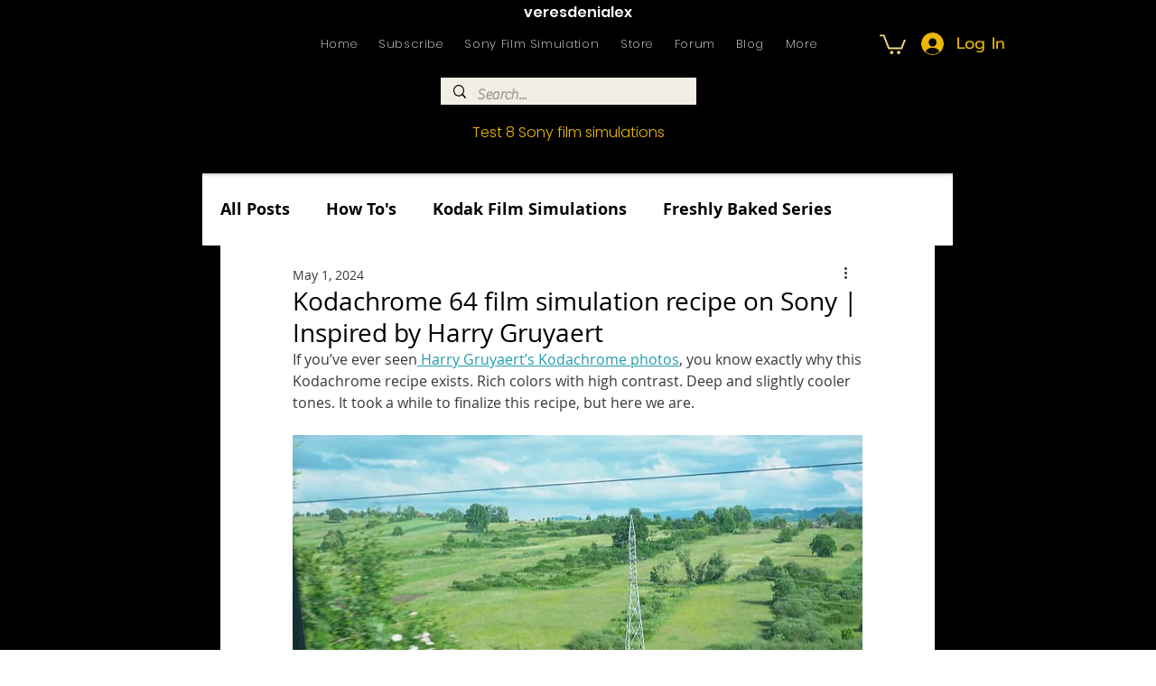

--- FILE ---
content_type: text/css; charset=utf-8
request_url: https://www.veresdenialex.com/_serverless/pro-gallery-css-v4-server/layoutCss?ver=2&id=a8pl8-not-scoped&items=3441_2000_1500%7C3790_2000_1500&container=15149.296875_631_649.328125_720&options=gallerySizeType:px%7CenableInfiniteScroll:true%7CtitlePlacement:SHOW_ON_HOVER%7CgridStyle:1%7CimageMargin:5%7CgalleryLayout:2%7CisVertical:true%7CnumberOfImagesPerRow:2%7CgallerySizePx:300%7CcubeRatio:0.75%7CcubeType:fill%7CgalleryThumbnailsAlignment:none
body_size: -135
content:
#pro-gallery-a8pl8-not-scoped [data-hook="item-container"][data-idx="0"].gallery-item-container{opacity: 1 !important;display: block !important;transition: opacity .2s ease !important;top: 0px !important;left: 0px !important;right: auto !important;height: 417px !important;width: 313px !important;} #pro-gallery-a8pl8-not-scoped [data-hook="item-container"][data-idx="0"] .gallery-item-common-info-outer{height: 100% !important;} #pro-gallery-a8pl8-not-scoped [data-hook="item-container"][data-idx="0"] .gallery-item-common-info{height: 100% !important;width: 100% !important;} #pro-gallery-a8pl8-not-scoped [data-hook="item-container"][data-idx="0"] .gallery-item-wrapper{width: 313px !important;height: 417px !important;margin: 0 !important;} #pro-gallery-a8pl8-not-scoped [data-hook="item-container"][data-idx="0"] .gallery-item-content{width: 313px !important;height: 417px !important;margin: 0px 0px !important;opacity: 1 !important;} #pro-gallery-a8pl8-not-scoped [data-hook="item-container"][data-idx="0"] .gallery-item-hover{width: 313px !important;height: 417px !important;opacity: 1 !important;} #pro-gallery-a8pl8-not-scoped [data-hook="item-container"][data-idx="0"] .item-hover-flex-container{width: 313px !important;height: 417px !important;margin: 0px 0px !important;opacity: 1 !important;} #pro-gallery-a8pl8-not-scoped [data-hook="item-container"][data-idx="0"] .gallery-item-wrapper img{width: 100% !important;height: 100% !important;opacity: 1 !important;} #pro-gallery-a8pl8-not-scoped [data-hook="item-container"][data-idx="1"].gallery-item-container{opacity: 1 !important;display: block !important;transition: opacity .2s ease !important;top: 0px !important;left: 318px !important;right: auto !important;height: 417px !important;width: 313px !important;} #pro-gallery-a8pl8-not-scoped [data-hook="item-container"][data-idx="1"] .gallery-item-common-info-outer{height: 100% !important;} #pro-gallery-a8pl8-not-scoped [data-hook="item-container"][data-idx="1"] .gallery-item-common-info{height: 100% !important;width: 100% !important;} #pro-gallery-a8pl8-not-scoped [data-hook="item-container"][data-idx="1"] .gallery-item-wrapper{width: 313px !important;height: 417px !important;margin: 0 !important;} #pro-gallery-a8pl8-not-scoped [data-hook="item-container"][data-idx="1"] .gallery-item-content{width: 313px !important;height: 417px !important;margin: 0px 0px !important;opacity: 1 !important;} #pro-gallery-a8pl8-not-scoped [data-hook="item-container"][data-idx="1"] .gallery-item-hover{width: 313px !important;height: 417px !important;opacity: 1 !important;} #pro-gallery-a8pl8-not-scoped [data-hook="item-container"][data-idx="1"] .item-hover-flex-container{width: 313px !important;height: 417px !important;margin: 0px 0px !important;opacity: 1 !important;} #pro-gallery-a8pl8-not-scoped [data-hook="item-container"][data-idx="1"] .gallery-item-wrapper img{width: 100% !important;height: 100% !important;opacity: 1 !important;} #pro-gallery-a8pl8-not-scoped .pro-gallery-prerender{height:417.3333333333333px !important;}#pro-gallery-a8pl8-not-scoped {height:417.3333333333333px !important; width:631px !important;}#pro-gallery-a8pl8-not-scoped .pro-gallery-margin-container {height:417.3333333333333px !important;}#pro-gallery-a8pl8-not-scoped .pro-gallery {height:417.3333333333333px !important; width:631px !important;}#pro-gallery-a8pl8-not-scoped .pro-gallery-parent-container {height:417.3333333333333px !important; width:636px !important;}

--- FILE ---
content_type: text/css; charset=utf-8
request_url: https://www.veresdenialex.com/_serverless/pro-gallery-css-v4-server/layoutCss?ver=2&id=f7d0q-not-scoped&items=3508_2000_1500%7C3512_2000_1500%7C3467_2000_1500%7C3195_2000_1500%7C3385_2000_1500%7C3536_2000_1500&container=19390.78125_631_489.515625_720&options=gallerySizeType:px%7CenableInfiniteScroll:true%7CtitlePlacement:SHOW_ON_HOVER%7CimageMargin:5%7CisVertical:false%7CgridStyle:0%7CgalleryLayout:1%7CnumberOfImagesPerRow:0%7CgallerySizePx:300%7CcubeType:fill%7CgalleryThumbnailsAlignment:none
body_size: -206
content:
#pro-gallery-f7d0q-not-scoped [data-hook="item-container"][data-idx="0"].gallery-item-container{opacity: 1 !important;display: block !important;transition: opacity .2s ease !important;top: 0px !important;left: 0px !important;right: auto !important;height: 234px !important;width: 313px !important;} #pro-gallery-f7d0q-not-scoped [data-hook="item-container"][data-idx="0"] .gallery-item-common-info-outer{height: 100% !important;} #pro-gallery-f7d0q-not-scoped [data-hook="item-container"][data-idx="0"] .gallery-item-common-info{height: 100% !important;width: 100% !important;} #pro-gallery-f7d0q-not-scoped [data-hook="item-container"][data-idx="0"] .gallery-item-wrapper{width: 313px !important;height: 234px !important;margin: 0 !important;} #pro-gallery-f7d0q-not-scoped [data-hook="item-container"][data-idx="0"] .gallery-item-content{width: 313px !important;height: 234px !important;margin: 0px 0px !important;opacity: 1 !important;} #pro-gallery-f7d0q-not-scoped [data-hook="item-container"][data-idx="0"] .gallery-item-hover{width: 313px !important;height: 234px !important;opacity: 1 !important;} #pro-gallery-f7d0q-not-scoped [data-hook="item-container"][data-idx="0"] .item-hover-flex-container{width: 313px !important;height: 234px !important;margin: 0px 0px !important;opacity: 1 !important;} #pro-gallery-f7d0q-not-scoped [data-hook="item-container"][data-idx="0"] .gallery-item-wrapper img{width: 100% !important;height: 100% !important;opacity: 1 !important;} #pro-gallery-f7d0q-not-scoped [data-hook="item-container"][data-idx="1"].gallery-item-container{opacity: 1 !important;display: block !important;transition: opacity .2s ease !important;top: 0px !important;left: 318px !important;right: auto !important;height: 234px !important;width: 313px !important;} #pro-gallery-f7d0q-not-scoped [data-hook="item-container"][data-idx="1"] .gallery-item-common-info-outer{height: 100% !important;} #pro-gallery-f7d0q-not-scoped [data-hook="item-container"][data-idx="1"] .gallery-item-common-info{height: 100% !important;width: 100% !important;} #pro-gallery-f7d0q-not-scoped [data-hook="item-container"][data-idx="1"] .gallery-item-wrapper{width: 313px !important;height: 234px !important;margin: 0 !important;} #pro-gallery-f7d0q-not-scoped [data-hook="item-container"][data-idx="1"] .gallery-item-content{width: 313px !important;height: 234px !important;margin: 0px 0px !important;opacity: 1 !important;} #pro-gallery-f7d0q-not-scoped [data-hook="item-container"][data-idx="1"] .gallery-item-hover{width: 313px !important;height: 234px !important;opacity: 1 !important;} #pro-gallery-f7d0q-not-scoped [data-hook="item-container"][data-idx="1"] .item-hover-flex-container{width: 313px !important;height: 234px !important;margin: 0px 0px !important;opacity: 1 !important;} #pro-gallery-f7d0q-not-scoped [data-hook="item-container"][data-idx="1"] .gallery-item-wrapper img{width: 100% !important;height: 100% !important;opacity: 1 !important;} #pro-gallery-f7d0q-not-scoped [data-hook="item-container"][data-idx="2"].gallery-item-container{opacity: 1 !important;display: block !important;transition: opacity .2s ease !important;top: 239px !important;left: 0px !important;right: auto !important;height: 234px !important;width: 313px !important;} #pro-gallery-f7d0q-not-scoped [data-hook="item-container"][data-idx="2"] .gallery-item-common-info-outer{height: 100% !important;} #pro-gallery-f7d0q-not-scoped [data-hook="item-container"][data-idx="2"] .gallery-item-common-info{height: 100% !important;width: 100% !important;} #pro-gallery-f7d0q-not-scoped [data-hook="item-container"][data-idx="2"] .gallery-item-wrapper{width: 313px !important;height: 234px !important;margin: 0 !important;} #pro-gallery-f7d0q-not-scoped [data-hook="item-container"][data-idx="2"] .gallery-item-content{width: 313px !important;height: 234px !important;margin: 0px 0px !important;opacity: 1 !important;} #pro-gallery-f7d0q-not-scoped [data-hook="item-container"][data-idx="2"] .gallery-item-hover{width: 313px !important;height: 234px !important;opacity: 1 !important;} #pro-gallery-f7d0q-not-scoped [data-hook="item-container"][data-idx="2"] .item-hover-flex-container{width: 313px !important;height: 234px !important;margin: 0px 0px !important;opacity: 1 !important;} #pro-gallery-f7d0q-not-scoped [data-hook="item-container"][data-idx="2"] .gallery-item-wrapper img{width: 100% !important;height: 100% !important;opacity: 1 !important;} #pro-gallery-f7d0q-not-scoped [data-hook="item-container"][data-idx="3"]{display: none !important;} #pro-gallery-f7d0q-not-scoped [data-hook="item-container"][data-idx="4"]{display: none !important;} #pro-gallery-f7d0q-not-scoped [data-hook="item-container"][data-idx="5"]{display: none !important;} #pro-gallery-f7d0q-not-scoped .pro-gallery-prerender{height:713.4444444444445px !important;}#pro-gallery-f7d0q-not-scoped {height:713.4444444444445px !important; width:631px !important;}#pro-gallery-f7d0q-not-scoped .pro-gallery-margin-container {height:713.4444444444445px !important;}#pro-gallery-f7d0q-not-scoped .pro-gallery {height:713.4444444444445px !important; width:631px !important;}#pro-gallery-f7d0q-not-scoped .pro-gallery-parent-container {height:713.4444444444445px !important; width:636px !important;}

--- FILE ---
content_type: text/css; charset=utf-8
request_url: https://www.veresdenialex.com/_serverless/pro-gallery-css-v4-server/layoutCss?ver=2&id=222os-not-scoped&items=3350_4864_3648%7C3387_4864_3648%7C3470_4864_3648%7C3508_3648_4864%7C3663_3648_4864%7C3409_4864_3648&container=22187.171875_631_4435_720&options=gallerySizeType:px%7CenableInfiniteScroll:true%7CtitlePlacement:SHOW_ON_HOVER%7CgridStyle:1%7CimageMargin:5%7CgalleryLayout:2%7CisVertical:true%7CnumberOfImagesPerRow:1%7CgallerySizePx:300%7CcubeRatio:1.3333333333333333%7CcubeType:fill%7CgalleryThumbnailsAlignment:none
body_size: -216
content:
#pro-gallery-222os-not-scoped [data-hook="item-container"][data-idx="0"].gallery-item-container{opacity: 1 !important;display: block !important;transition: opacity .2s ease !important;top: 0px !important;left: 0px !important;right: auto !important;height: 473px !important;width: 631px !important;} #pro-gallery-222os-not-scoped [data-hook="item-container"][data-idx="0"] .gallery-item-common-info-outer{height: 100% !important;} #pro-gallery-222os-not-scoped [data-hook="item-container"][data-idx="0"] .gallery-item-common-info{height: 100% !important;width: 100% !important;} #pro-gallery-222os-not-scoped [data-hook="item-container"][data-idx="0"] .gallery-item-wrapper{width: 631px !important;height: 473px !important;margin: 0 !important;} #pro-gallery-222os-not-scoped [data-hook="item-container"][data-idx="0"] .gallery-item-content{width: 631px !important;height: 473px !important;margin: 0px 0px !important;opacity: 1 !important;} #pro-gallery-222os-not-scoped [data-hook="item-container"][data-idx="0"] .gallery-item-hover{width: 631px !important;height: 473px !important;opacity: 1 !important;} #pro-gallery-222os-not-scoped [data-hook="item-container"][data-idx="0"] .item-hover-flex-container{width: 631px !important;height: 473px !important;margin: 0px 0px !important;opacity: 1 !important;} #pro-gallery-222os-not-scoped [data-hook="item-container"][data-idx="0"] .gallery-item-wrapper img{width: 100% !important;height: 100% !important;opacity: 1 !important;} #pro-gallery-222os-not-scoped [data-hook="item-container"][data-idx="1"].gallery-item-container{opacity: 1 !important;display: block !important;transition: opacity .2s ease !important;top: 478px !important;left: 0px !important;right: auto !important;height: 473px !important;width: 631px !important;} #pro-gallery-222os-not-scoped [data-hook="item-container"][data-idx="1"] .gallery-item-common-info-outer{height: 100% !important;} #pro-gallery-222os-not-scoped [data-hook="item-container"][data-idx="1"] .gallery-item-common-info{height: 100% !important;width: 100% !important;} #pro-gallery-222os-not-scoped [data-hook="item-container"][data-idx="1"] .gallery-item-wrapper{width: 631px !important;height: 473px !important;margin: 0 !important;} #pro-gallery-222os-not-scoped [data-hook="item-container"][data-idx="1"] .gallery-item-content{width: 631px !important;height: 473px !important;margin: 0px 0px !important;opacity: 1 !important;} #pro-gallery-222os-not-scoped [data-hook="item-container"][data-idx="1"] .gallery-item-hover{width: 631px !important;height: 473px !important;opacity: 1 !important;} #pro-gallery-222os-not-scoped [data-hook="item-container"][data-idx="1"] .item-hover-flex-container{width: 631px !important;height: 473px !important;margin: 0px 0px !important;opacity: 1 !important;} #pro-gallery-222os-not-scoped [data-hook="item-container"][data-idx="1"] .gallery-item-wrapper img{width: 100% !important;height: 100% !important;opacity: 1 !important;} #pro-gallery-222os-not-scoped [data-hook="item-container"][data-idx="2"].gallery-item-container{opacity: 1 !important;display: block !important;transition: opacity .2s ease !important;top: 957px !important;left: 0px !important;right: auto !important;height: 473px !important;width: 631px !important;} #pro-gallery-222os-not-scoped [data-hook="item-container"][data-idx="2"] .gallery-item-common-info-outer{height: 100% !important;} #pro-gallery-222os-not-scoped [data-hook="item-container"][data-idx="2"] .gallery-item-common-info{height: 100% !important;width: 100% !important;} #pro-gallery-222os-not-scoped [data-hook="item-container"][data-idx="2"] .gallery-item-wrapper{width: 631px !important;height: 473px !important;margin: 0 !important;} #pro-gallery-222os-not-scoped [data-hook="item-container"][data-idx="2"] .gallery-item-content{width: 631px !important;height: 473px !important;margin: 0px 0px !important;opacity: 1 !important;} #pro-gallery-222os-not-scoped [data-hook="item-container"][data-idx="2"] .gallery-item-hover{width: 631px !important;height: 473px !important;opacity: 1 !important;} #pro-gallery-222os-not-scoped [data-hook="item-container"][data-idx="2"] .item-hover-flex-container{width: 631px !important;height: 473px !important;margin: 0px 0px !important;opacity: 1 !important;} #pro-gallery-222os-not-scoped [data-hook="item-container"][data-idx="2"] .gallery-item-wrapper img{width: 100% !important;height: 100% !important;opacity: 1 !important;} #pro-gallery-222os-not-scoped [data-hook="item-container"][data-idx="3"]{display: none !important;} #pro-gallery-222os-not-scoped [data-hook="item-container"][data-idx="4"]{display: none !important;} #pro-gallery-222os-not-scoped [data-hook="item-container"][data-idx="5"]{display: none !important;} #pro-gallery-222os-not-scoped .pro-gallery-prerender{height:2864.5px !important;}#pro-gallery-222os-not-scoped {height:2864.5px !important; width:631px !important;}#pro-gallery-222os-not-scoped .pro-gallery-margin-container {height:2864.5px !important;}#pro-gallery-222os-not-scoped .pro-gallery {height:2864.5px !important; width:631px !important;}#pro-gallery-222os-not-scoped .pro-gallery-parent-container {height:2864.5px !important; width:636px !important;}

--- FILE ---
content_type: application/javascript
request_url: https://plausible.io/js/script.file-downloads.pageview-props.revenue.tagged-events.js
body_size: 1997
content:
!function(){var e,t,n,i=document.currentScript,a={};function r(e,t,n){window.fetch&&fetch(e,{method:"POST",headers:{"Content-Type":"text/plain"},keepalive:!0,body:JSON.stringify(t)}).then(function(e){n&&n.callback&&n.callback({status:e.status})}).catch(function(e){n&&n.callback&&n.callback({error:e})})}var o=!1,u=location.href,c={},l=-1,s=0,d=0;function p(){var i=f();if(!e&&(l<n||i>=3e3)){l=n;var o={n:"engagement",sd:Math.round(n/t*100),d:a.domain,u:u,p:c,e:i,v:33};s=0,d=0,r(a.endpoint,o)}}function v(){"visible"===document.visibilityState&&document.hasFocus()&&0===s?s=Date.now():"hidden"!==document.visibilityState&&document.hasFocus()||(d=f(),s=0,p())}function f(){return s?d+(Date.now()-s):d}function m(){var e=document.body||{},t=document.documentElement||{};return Math.max(e.scrollHeight||0,e.offsetHeight||0,e.clientHeight||0,t.scrollHeight||0,t.offsetHeight||0,t.clientHeight||0)}function w(){var e=document.body||{},n=document.documentElement||{},i=window.innerHeight||n.clientHeight||0,a=window.scrollY||n.scrollTop||e.scrollTop||0;return t<=i?t:a+i}function g(f,g){var b,y="pageview"===f;if(y&&o&&(p(),t=m(),n=w()),/^localhost$|^127(\.[0-9]+){0,2}\.[0-9]+$|^\[::1?\]$/.test(location.hostname)||"file:"===location.protocol)return h(f,g,"localhost");if((window._phantom||window.__nightmare||window.navigator.webdriver||window.Cypress)&&!window.__plausible)return h(f,g);try{if("true"===window.localStorage.plausible_ignore)return h(f,g,"localStorage flag")}catch(e){}var L={};L.n=f,L.v=33,L.u=location.href,L.d=a.domain,L.r=document.referrer||null,g&&g.meta&&(L.m=JSON.stringify(g.meta)),g&&g.props&&(L.p=g.props),g&&!1===g.interactive&&(L.i=!1),g&&g.revenue&&(L.$=g.revenue);var E=i.getAttributeNames().filter(function(e){return"event-"===e.substring(0,6)}),b=L.p||{};E.forEach(function(e){var t=e.replace("event-",""),n=i.getAttribute(e);b[t]=b[t]||n}),L.p=b,y&&(e=!1,u=L.u,c=L.p,l=-1,d=0,s=Date.now(),o||(document.addEventListener("visibilitychange",v),window.addEventListener("blur",v),window.addEventListener("focus",v),o=!0)),r(a.endpoint,L,g)}function h(t,n,i){i&&a.logging&&console.warn("Ignoring Event: "+i),n&&n.callback&&n.callback(),"pageview"===t&&(e=!0)}var b=["pdf","xlsx","docx","txt","rtf","csv","exe","key","pps","ppt","pptx","7z","pkg","rar","gz","zip","avi","mov","mp4","mpeg","wmv","midi","mp3","wav","wma","dmg"],y=b;function L(e){return e&&e.tagName&&"a"===e.tagName.toLowerCase()}function E(e){if("auxclick"!==e.type||1===e.button){var t=function(e){for(;e&&(void 0===e.tagName||!L(e)||!e.href);)e=e.parentNode;return e}(e.target),n=t&&"string"==typeof t.href&&t.href.split("?")[0];if(!function e(t,n){return!!t&&!(n>3)&&(!!S(t)||e(t.parentNode,n+1))}(t,0)&&function(e){if(!e)return!1;var t=e.split(".").pop();return y.some(function(e){return e===t})}(n))return k(e,t,{name:"File Download",props:{url:n}})}}function k(e,t,n){var i;(i={props:n.props}).revenue=n.revenue,g(n.name,i)}function S(e){var t=e&&e.classList;if(t){for(var n=0;n<t.length;n++)if(t.item(n).match(/plausible-event-name(=|--)(.+)/))return!0}return!1}function x(e){var t=S(e)?e:e&&e.parentNode,n={name:null,props:{}};n.revenue={};var i=t&&t.classList;if(!i)return n;for(var a=0;a<i.length;a++){var r,o,u=i.item(a),c=u.match(/plausible-event-(.+)(=|--)(.+)/);c&&(r=c[1],o=c[3].replace(/\+/g," "),"name"==r.toLowerCase()?n.name=o:n.props[r]=o);var l=u.match(/plausible-revenue-(.+)(=|--)(.+)/);l&&(r=l[1],o=l[3],n.revenue[r]=o)}return n}!function e(r){a.endpoint=i.getAttribute("data-api")||new URL(i.src).origin+"/api/event",a.domain=i.getAttribute("data-domain"),a.logging=!0,t=m(),n=w(),window.addEventListener("load",function(){t=m();var e=0,n=setInterval(function(){t=m(),15==++e&&clearInterval(n)},200)}),document.addEventListener("scroll",function(){t=m();var e=w();e>n&&(n=e)}),function(e){function t(t){t&&n===location.pathname||(n=location.pathname,e("pageview"))}var n,i=function(){t(!0)},a=window.history;if(a.pushState){var r=a.pushState;a.pushState=function(){r.apply(this,arguments),i()},window.addEventListener("popstate",i)}"hidden"===document.visibilityState||"prerender"===document.visibilityState?document.addEventListener("visibilitychange",function(){n||"visible"!==document.visibilityState||t()}):t(),window.addEventListener("pageshow",function(e){e.persisted&&t()})}(g),function(){document.addEventListener("click",E),document.addEventListener("auxclick",E);var e=i.getAttribute("file-types"),t=i.getAttribute("add-file-types");function n(e){if("auxclick"!==e.type||1===e.button){for(var t,n,i,a=e.target,r=0;r<=3&&a;r++){if((t=a)&&t.tagName&&"form"===t.tagName.toLowerCase())return;L(a)&&(n=a),S(a)&&(i=a),a=a.parentNode}if(i){var o=x(i);if(n)o.props.url=n.href,k(e,n,o);else{var u={};u.props=o.props,u.revenue=o.revenue,g(o.name,u)}}}}e&&(y=e.split(",")),t&&(y=t.split(",").concat(b)),document.addEventListener("submit",function(e){var t,n=x(e.target);n.name&&((t={props:n.props}).revenue=n.revenue,g(n.name,t))}),document.addEventListener("click",n),document.addEventListener("auxclick",n)}();for(var o=window.plausible&&window.plausible.q||[],u=0;u<o.length;u++)g.apply(this,o[u]);window.plausible=g,window.plausible.init=e,window.plausible.v=33,window.plausible.l=!0}()}();